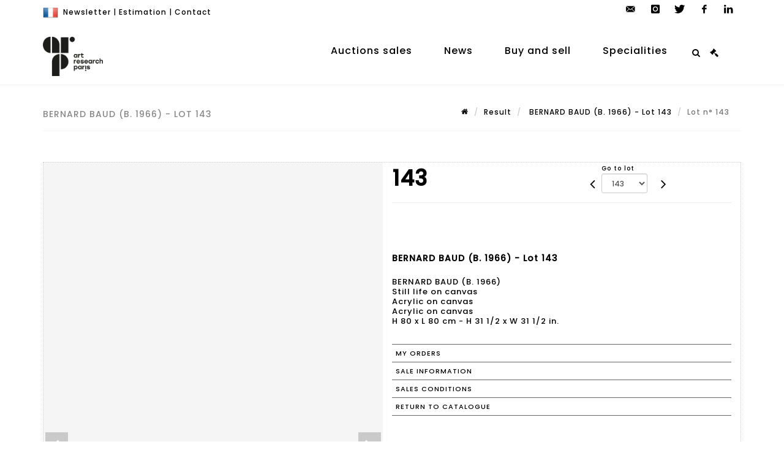

--- FILE ---
content_type: text/html;charset=UTF-8
request_url: https://www.arp-auction.com/en/lot/145200/22964515-bernard-baud-ne-en-1966-bernard-baud-b-1966-still-life-on
body_size: 93588
content:
<!doctype html>
<html lang="en" class="no-js">
<head>
    <meta http-equiv="Content-Type" content="text/html; charset=UTF-8">
    <meta http-equiv="X-UA-Compatible" content="IE=edge,chrome=1">
    <title> BERNARD BAUD (B. 1966) - Lot 143 </title>
    
    
        



    

     
         
         <meta property="og:title" content="BERNARD BAUD (B. 1966) - Lot 143">
     
    
        <meta name="description" content="Toutes les informations sur le lot BERNARD BAUD (B. 1966)
Still life on canvas
Acrylic... - Lot 143 - Art Research Paris "/>
		<meta property="og:description" content="Toutes les informations sur le lot BERNARD BAUD (B. 1966)
Still life on canvas
Acrylic... - Lot 143 - Art Research Paris ">
    
	
		<meta name="keywords" content="">
	




<meta name="language" content="fr">


<!-- HREF LANG -->


	
		<link rel="alternate" hreflang="en"
			  href="https://www.arp-auction.com/en/lot/145200/22964515-bernard-baud-ne-en-1966-bernard-baud-b-1966-still-life-on" />

	
		<link rel="canonical" href="https://www.arp-auction.com/lot/145200/22964515-bernard-baud-ne-en-1966-bernard-baud-b-1966-still-life-on" />
	
		<link rel="alternate" hreflang="fr"
			  href="https://www.arp-auction.com/lot/145200/22964515-bernard-baud-ne-en-1966-bernard-baud-b-1966-still-life-on" />




<meta name="viewport" content="width=device-width, initial-scale=1, maximum-scale=1"/>
<meta name="author" content="Art Research Paris ">
<meta name="identifier-url" content="">
<meta name="layout" content="main"/>
<meta property="og:site_name" content="Art Research Paris ">
<meta property="og:locale" content="en">
<meta property="og:url" content="https://www.arp-auction.com/en/lot/145200/22964515-bernard-baud-ne-en-1966-bernard-baud-b-1966-still-life-on"/>
<meta property="og:image" content="https://medias-static-sitescp.zonesecure.org/sitegenerique/2315/logos/logo20211122171116.png"/>
<link rel="shortcut icon" href="https://medias-static-sitescp.zonesecure.org/sitegenerique/2315/logos/favicon20211122171116.ico" type="image/x-icon">
<link rel="icon" href="https://medias-static-sitescp.zonesecure.org/sitegenerique/2315/logos/favicon20211122171116.ico" />

<!-- GoogleFonts    ============================================= -->
<link href="https://fonts.googleapis.com/css?family=Poppins:500" rel="stylesheet">
<!-- Stylesheets    ============================================= -->

<link rel="stylesheet" href="/assets/bootstrap-2702cc3efe0973add8272e0853ab03a3.css"/>
<link rel="stylesheet" href="/assets/font-awesome/css/font-awesome.min-84f0e98c247f3592f710ccde278d799c.css"/>
<link rel="stylesheet" href="/assets/style-6f91c0476104ee16f6fea9387a0decc9.css"/>
<link rel="stylesheet" href="/assets/font-icons-2145a7dee7ed7e44ae2f1897272842b8.css"/>
<link rel="stylesheet" href="/assets/icomoon-36189714d365d3d2ad41c87302fc4927.css"/>
<link rel="stylesheet" href="/assets/animate-ca9c031f7663c9e52b815d368f541c0e.css"/>
<link rel="stylesheet" href="/assets/magnific-popup-bd76b2742b05e58017f0fe452a612c2c.css"/>
<link rel="stylesheet" href="/assets/responsive-8fa874eb92fb7932dfb539001ee06bdd.css"/>


<!-- REVOLUTION SLIDER	============================================= -->
<link rel="stylesheet" href="https://cdn.drouot.com/assets?name=revolution_slider/css/layers.css">
<link rel="stylesheet" href="https://cdn.drouot.com/assets?name=revolution_slider/css/settings.css">
<link rel="stylesheet" href="https://cdn.drouot.com/assets?name=revolution_slider/css/navigation.css">


<link rel="stylesheet" href="/assets/jquery_toast/jquery.toast-45c7a0d117e54c9e9a29b32ba06784a8.css"/>
<link rel="stylesheet" href="/assets/cp-088cf35f8f3474c63d77b7860a79b0ee.css"/>
<script type="text/javascript" src="https://cdn.drouot.com/assets?name=cpg/jquery-743584baf8fc09dcd82ba03b2c8d990e.js"></script>

<!--[if lt IE 9]>
    <script src="http://css3-mediaqueries-js.googlecode.com/svn/trunk/css3-mediaqueries.js"></script>
<![endif]-->

<!-- CAROUSEL	============================================= -->
<script type="text/javascript" src="/assets/include/carousel-plugin/owl.carousel.min-58f126a356f7a1eb5ef4de741979f957.js" ></script>

<style type="text/css">
.openseadragon { background-color: #ffffff; border: 1px solid #ffffff; color: #333333; height: 600px; width: 400px; }
/* ******************************** GENERAL OPTIONS ******************************** */
.cpgen-container{
width:100%;margin-left:auto;margin-right:auto;padding-left : 0px ; padding-top : 0px ;padding-right : 0px ; padding-bottom : 0px ;}

/* ******************************** TYPOGRAPHY ******************************** */

    /*  BODY ============== */
    body {color : #000000;text-transform: none;font-family: Poppins, Arial, Helvetica, sans-serif ;/*font-style : ;font-weight : ;*/font-size : 13px;letter-spacing : 1px;}
    body a:link {color : #000000;}
    body a:visited {color : #000000;}
    body a:hover {color : #000000;}

    /*  NAV ============== */
    nav {color : #000000;text-transform: none;font-family: Poppins, Arial, Helvetica, sans-serif ;/*font-style : ;font-weight : ;*/font-size : 16px;letter-spacing : 1px;}
    nav a:link {color : #000000;}
    nav a:visited {color : #000000;}
    nav a:hover {color : #000000;}

    /*  FOOTER ============== */
    footer {color : #ffffff;text-transform: none;font-family: Poppins, Arial, Helvetica, sans-serif ;/*font-style : ;font-weight : ;*/font-size : 12px;letter-spacing : 1px;}
    footer a:link {color : #ffffff;}
    footer a:visited {color : #ffffff;}
    footer a:hover {color : #ffffff;}

    /*  H1 ============== */
    h1 {color : #000000;text-transform: uppercase;font-family: Poppins, Arial, Helvetica, sans-serif ;/*font-style : ;font-weight : ;*/font-size : 30px;letter-spacing : 1px;}
    h1 a:link {color : #000000;}
    h1 a:visited {color : #000000;}
    h1 a:hover {color : #000000;}

    /*  H2 ============== */
    h2 {color : #000000;text-transform: uppercase;font-family: Poppins, Arial, Helvetica, sans-serif ;/*font-style : ;font-weight : ;*/font-size : 15px;letter-spacing : 1px;}
    h2 a:link {color : #000000;}
    h2 a:visited {color : #000000;}
    h2 a:hover {color : #000000;}

    /*  H3 ============== */
    h3 {color : #000000;text-transform: none;font-family: Poppins, Arial, Helvetica, sans-serif ;/*font-style : ;font-weight : ;*/font-size : 14px;letter-spacing : 1px;}
    h3 a:link {color : #000000;}
    h3 a:visited {color : #000000;}
    h3 a:hover {color : #000000;}

    /*  H4 ============== */
    h4 {color : #000000;text-transform: none;font-family: Poppins, Arial, Helvetica, sans-serif ;/*font-style : ;font-weight : ;*/font-size : 12px;letter-spacing : 1px;}
    h4 a:link {color : #000000;}
    h4 a:visited {color : #000000;}
    h4 a:hover {color : #000000;}

    /*  H5 ============== */
    h5 {color : #000000;text-transform: none;font-family: Poppins, Arial, Helvetica, sans-serif ;/*font-style : ;font-weight : ;*/font-size : 11px;letter-spacing : 1px;}
    h5 a:link {color : #000000;}
    h5 a:visited {color : #000000;}
    h5 a:hover {color : #000000;}

    /*  H6 ============== */
    h6 {color : #000000;text-transform: none;font-family: Poppins, Arial, Helvetica, sans-serif ;/*font-style : ;font-weight : ;*/font-size : 10px;letter-spacing : 1px;}
    h6 a:link {color : #000000;}
    h6 a:visited {color : #000000;}
    h6 a:hover {color : #000000;}


/* ******************************** LOGO ******************************** */
#cpgenlogo{margin-left : 0px ;margin-top : 0px ;margin-right : 0px ;margin-bottom : 0px ; float: left;}

/* ******************************** HEADER ******************************** */

.cpgen-header {padding-left : 0px ;padding-top : 0px ;
padding-right : 0px ;padding-bottom : 0px ;margin-left : 0px ;margin-top : 0px ;margin-right : 0px ;margin-bottom : 0px ;background-color : #ffffff ;border-top: 0px solid #ffffff;border-bottom: 1px solid #f1f1f1;}


/* ******************************** MENU ******************************** */
#cpgen-menu {background-color : #ffffff;}
#header.sticky-header #primary-menu ul li {padding-left : 0px ;padding-top : 0px ;padding-right : 0px ;padding-bottom : 0px;}
#cpgen-menu li:hover{background:#ffffff;}
#primary-menu {font-weight: normal !important;background-color : #ffffff;float:left;}
#header.sticky-header:not(.static-sticky) #primary-menu > ul > li > a {line-height:40px;}
#header.sticky-header #header-wrap{height: 40px;background-color : #ffffff;color : #ffffff ;}
#header.sticky-header #header-wrap img{max-height:40px;}
#primary-menu , #primary-menu.style-2 {height: 40px;}
#primary-menu.style-2 > div > ul > li > a{height: 40px;}
.device-sm #header.sticky-style-2 #header-wrap, .device-xs #header.sticky-style-2 #header-wrap, .device-xxs #header.sticky-style-2 #header-wrap{background-color : #ffffff;}
#header.sticky-style-2 #header-wrap, #header.sticky-style-3 #header-wrap, #primary-menu.style-2 > div > ul > li > a {height:40px;line-height:40px}
#primary-menu.style-2 ul ul, #primary-menu.style-2 ul li .mega-menu-content{top:40px}

#primary-menu-trigger {background-color:#ffffff !important;}
#primary-menu-trigger .icon-reorder{color:#000000 !important;}
#header.transparent-header.full-header #primary-menu > ul { border-right-color: rgba(0,0,0,0.1); }
#primary-menu ul {list-style: none;	height:40px;	margin: 0;}
#primary-menu > ul {float: left; }
#primary-menu ul li.mega-menu { position: inherit; }
#primary-menu ul li:first-child { margin-left: 0; }
#primary-menu ul li a {padding-left : 25px ;padding-top : 3px ;padding-right : 25px;padding-bottom : 3px ; height: 40px;line-height: 40px;}
#primary-menu ul li .mega-menu-content {background-color: #ffffff;	border-top: 2px solid #ffffff;}
#primary-menu ul ul{background-color: #ffffff; width:270px;display: none;}
#primary-menu ul ul a {	color: #000000 !important;}
#primary-menu ul ul li:hover > a {background-color: #ffffff !important;color: #000000!important;}
#primary-menu .dropdown hr{color : #000000;}
#primary-menu .container #top-search form input{color: #000000!important;}
#primary-menu .container #top-search form input::placeholder {color:#000000!important;}

/* ******************************** BACKGROUND ******************************** */
body{background-color:#ffffff;background-image: ;background-repeat: ;}


/* ******************************** FOOTER ******************************** */
#footer{padding-left : 0px ;padding-top : 20px ;padding-right : 0px ;padding-bottom : 20px ;margin-left : 0px ;margin-top : 0px ;margin-right : 0px ;margin-bottom : 0px ;border-top: 1px solid #f1f1f1;border-bottom: 0px solid #ffffff ;background : #ffffff;color : #000000 ; }
#footer a{#000000 ;}



/* ******************************** SOCIAL ******************************** */
.cpgen-header .cpgen-social {font-size:1000;color:#000000;}
.cpgen-footer .cpgen-social {font-size:10;color:#000000;}

#primary-menu ul li .mega-menu-content  {width: 100% !important; }
</style>
<link rel="stylesheet" href="https://medias-static-sitescp.zonesecure.org/sitegenerique/2315/css/cssFile20251027103924.css" type="text/css" />

<script type="text/javascript" src="https://cdn.drouot.com/assets?name=cpg/cookiechoices-abc20e1381d834f5f6bf5378262b9b5c.js"></script>
<script>
    window.dataLayer = window.dataLayer || [];
    function gtag(){dataLayer.push(arguments);}

    gtag('consent', 'default', {
        'ad_storage': 'denied',
        'ad_user_data': 'denied',
        'ad_personalization': 'denied',
        'analytics_storage': 'denied'
    });
</script>

    <!-- Google tag (gtag.js) -->
        <script async src="https://www.googletagmanager.com/gtag/js?id=G-H29GDPDQQD"></script>
        <script>
            if (!isTrackingActivated()) {
                window['ga-disable-G-H29GDPDQQD'] = true;
            } else {
                gtag('js', new Date());
                gtag('config', 'G-H29GDPDQQD');
                updateGtagConsent('granted');
            }
        </script>
    <!-- End Google tag (gtag.js) -->




    <link rel="stylesheet" href="https://cdnjs.cloudflare.com/ajax/libs/font-awesome/6.5.0/css/all.min.css">


    
    <script src="https://cdn.jsdelivr.net/npm/vanilla-lazyload@17.1.2/dist/lazyload.min.js"></script>

</head>
<body class="en">



<div class="cpgen-container">
    
    <div class="cpgen-header">
        
            
<!-- Top Bar ============================================= -->
<div id="top-bar">
    <div class="container clearfix">
        <div class="col_half nobottommargin flags">
            <!-- Top Links   ============================================= -->
            <div class="top-links">
            
    

    
        <a href="/lot/145200/22964515-bernard-baud-ne-en-1966-bernard-baud-b-1966-still-life-on" class="languefr">
            <img src="/assets/flags/fr-bcf33ecee56e3e2424fa4daf4b1d2011.png" />
        </a>
    


              <a href="/en/newsletter" target="_self">Newsletter</a> | <a href="/en/online-valuation" target="_self">Estimation</a> | <a href="/en/contact-us" target="_self">Contact</a>
            </div>
            <!-- .top-links end -->
        </div>
        <div class="col_half fright  nobottommargin social">
            <!-- Top Social ============================================= -->
            <div id="top-social">
                <ul>
                    
    

    

        
            <li><a href="mailto:contact@arp-auction.com"
                   class="si-email3"><span class="ts-icon"><i class="icon-email3"></i>

                </span><span class="ts-text">contact@arp-auction.com</span></a>
            </li>
    

    

    

    

        

            <li><a target="_blank"
                   href="https://www.instagram.com/art_research_paris/"
                   class="si-instagram"><span class="ts-icon"><i class="icon-instagram"></i>
                </span><span class="ts-text">instagram</span></a></li>

        
    

    

        

            <li><a target="_blank"
                   href="https://twitter.com/Arp_Auction"
                   class="si-twitter"><span class="ts-icon"><i class="icon-twitter"></i>
                </span><span class="ts-text">twitter</span></a></li>

        
    

    

    

        

            <li><a target="_blank"
                   href="https://www.facebook.com/ARPauction"
                   class="si-facebook"><span class="ts-icon"><i class="icon-facebook"></i>
                </span><span class="ts-text">facebook</span></a></li>

        
    

    

        

            <li><a target="_blank"
                   href="https://www.linkedin.com/groups/14025786/"
                   class="si-linkedin"><span class="ts-icon"><i class="icon-linkedin"></i>
                </span><span class="ts-text">linkedin</span></a></li>

        
    

    


                </ul>
            </div>
            <!-- #top-social end -->
        </div>
    </div>
</div>
<!-- #top-bar end -->
<header id="header"  class="header2">
    <div id="header-wrap">
        <div class="container clearfix">
            <div id="primary-menu-trigger"><i class="icon-reorder"></i></div>
            <!-- Logo ============================================= -->
            <!-- Logo  ============================================= -->
            <div id="logo">
                <a href="/en/home"
                   class="standard-logo"
                   data-dark-logo="https://medias-static-sitescp.zonesecure.org/sitegenerique/2315/logos/logo20211122171116.png">
                    <img style=""
                         src="https://medias-static-sitescp.zonesecure.org/sitegenerique/2315/logos/logo20211122171116.png"
                         alt="Art Research Paris ">
                </a>
                <a href="/en/home"
                   class="retina-logo"
                   data-dark-logo="https://medias-static-sitescp.zonesecure.org/sitegenerique/2315/logos/logo-arp-noir20211122101939.png"><img src="https://medias-static-sitescp.zonesecure.org/sitegenerique/2315/logos/logo-arp-noir20211122101939.png"></a>
            </div>
            <!-- #logo end -->
            <!-- #logo end -->
            <!-- Primary Navigation ============================================= -->
            <nav id="primary-menu">
    <ul>
        

    <li>
        
            <a href="#" >
                <div>
                    Auctions sales
                </div>
            </a>
        
        
            <ul>
                

    <li>
        
            <a href="/en/upcoming-auctions" >
                <div>
                    Upcoming auctions
                </div>
            </a>
        
        
    </li>

    <li>
        
            <a href="/en/online-auctions" >
                <div>
                    Online auctions
                </div>
            </a>
        
        
    </li>

    <li>
        
            <a href="/en/auctions-results" >
                <div>
                    Auctions results
                </div>
            </a>
        
        
    </li>

            </ul>
        
    </li>

    <li>
        
            <a href="#" >
                <div>
                    News
                </div>
            </a>
        
        
            <ul>
                

    <li>
        
            <a href="/en/news" >
                <div>
                    Item of the week
                </div>
            </a>
        
        
    </li>

    <li>
        
            <a href="/en/news/event" >
                <div>
                    Event
                </div>
            </a>
        
        
    </li>

    <li>
        
            <a href="/en/newsletter" >
                <div>
                    Newsletter
                </div>
            </a>
        
        
    </li>

            </ul>
        
    </li>

    <li>
        
            <a href="#" >
                <div>
                    Buy and sell
                </div>
            </a>
        
        
            <ul>
                

    <li>
        
            <a href="/en/inventory" >
                <div>
                    Inventory
                </div>
            </a>
        
        
    </li>

    <li>
        
            <a href="/en/online-valuation" >
                <div>
                    Valuation
                </div>
            </a>
        
        
    </li>

    <li>
        
            <a href="/en/sell" >
                <div>
                    Sell
                </div>
            </a>
        
        
    </li>

    <li>
        
            <a href="/en/buy" >
                <div>
                    Buy
                </div>
            </a>
        
        
    </li>

    <li>
        
            <a href="/en/Delivery" >
                <div>
                    Delivery
                </div>
            </a>
        
        
    </li>

    <li>
        
            <a href="/en/online-payment" >
                <div>
                    Pay online
                </div>
            </a>
        
        
    </li>

    <li>
        
            <a href="/en/online-deposit" >
                <div>
                    Online deposit
                </div>
            </a>
        
        
    </li>

            </ul>
        
    </li>

    <li>
        
            <a href="/en/specialities" >
                <div>
                    Specialities
                </div>
            </a>
        
        
    </li>

    </ul>
    
        
<div id="top-cart">
    <a href="#" id="top-cart-trigger">
        <i class="icon-legal"></i>
    </a>
    <div class="top-cart-content" id="top-cart-content">
        <div class="top-cart-title">
            <p>Absentee bids </p>
        </div>
        <div class="top-cart-items" id="top-cart-items">
            <template id="cart-item-list">
                <div class="top-cart-item clearfix">
                    <div class="top-cart-item-desc">
                        <a href="/null/null"></a>
                        <span class="top-cart-item-price"></span>
                        <span class="top-cart-item-price"></span>
                    </div>
                </div>
            </template>
        </div>
    </div>
</div><!-- #top-cart end -->

<script type="text/javascript">
    function getQueryVariable(variable) {
        let query = window.location.search.substring(1);
        let vars = query.split('&');
        for (let i = 0; i < vars.length; i++) {
            let pair = vars[i].split("=");
            if (pair[0] === variable) {return pair[1];}
        }
        return false;
    }
    $(document).ready(function() {
        panierSize = 0;
        if (window.localStorage.getItem("panier") !== null && window.localStorage.getItem("panier") !== '') {
            panier = getPanier();
            panierSize = Object.keys(panier.lots).length;
        }
        if (window.location.search.indexOf("okLots") !== -1) {
            let lotIds = getQueryVariable("okLots").split(",");
            for (let i in lotIds) {
                deleteOrdre(lotIds[i]);
            }
            panierSize = Object.keys(panier.lots).length;
        }
        if (panierSize > 0) {
            $.toast({
                icon: 'info',
                text : "<p class=''>Don't forget to definitively validate your absentee bids in your <a href='/ordre'>cart</a>.</p>",
                allowToastClose: true,
                showHideTransition : 'slide',  // It can be plain, fade or slide
                hideAfter : false,             // `false` to make it sticky or time in miliseconds to hide after
                stack : 2,                     // `false` to show one stack at a time count showing the number of toasts that can be shown at once
                textAlign : 'left',            // Alignment of text i.e. left, right, center
                position : 'top-right'       // bottom-left or bottom-right or bottom-center or top-left or top-right or top-center or mid-center or an object representing the left, right, top, bottom values to position the toast on page
            })
            Object.keys(panier.lots).forEach(function (lotId) {
                let t = document.querySelector('#cart-item-list');
                let a = t.content.querySelectorAll("a");
                a[0].textContent = "lot n° "+panier.lots[lotId].n;
                let s = t.content.querySelectorAll("span");
                s[0].textContent = panier.lots[lotId].d;
                if (panier.lots[lotId].m === -1) {
                    s[1].textContent = 'Phone bid';
                } else {
                    s[1].textContent = panier.lots[lotId].m + ' ' + panier.lots[lotId].c;
                }

                let x = document.getElementById("top-cart-items");
                let clone = document.importNode(t.content, true);
                x.appendChild(clone)
            })

            let panierSizeSpan = document.createElement("span");
            panierSizeSpan.textContent = window.panierSize.toString();
            document.getElementById("top-cart-trigger").appendChild(panierSizeSpan);

            let btnPanier = document.createElement("a");
            btnPanier.rel = "nofollow";
            btnPanier.className = "button button-3d button-small nomargin fright";
            btnPanier.textContent = 'Send absentee bid';
            btnPanier.href = '/null/null';
            let btnPanierDiv = document.createElement("div");
            btnPanierDiv.className = "top-cart-action clearfix";
            btnPanierDiv.appendChild(btnPanier);

            document.getElementById("top-cart-content").appendChild(btnPanierDiv);
        } else {
            let panierList = document.createElement("p");
            panierList.textContent = "Your absentee bids list is empty, browse the catalogs to add lots to your list.";
            document.getElementById("top-cart-items").appendChild(panierList);
        }

    });
</script>

        <div id="top-search">
            <a href="#" id="top-search-trigger"><i class="icon-search3"></i><i class="icon-line-cross"></i></a>
            <form action="/en/search" method="get">
                <input type="text" name="query" class="form-control" value="" placeholder="Search an item, an artist">
                <input type="submit" class="loupe" id="AccueilBtChercher"  value="">
            </form>
        </div>
    
</nav>
        </div>
        <!-- #primary-menu end -->
    </div>
</header>

        
    </div>

    <div class="container">
        
        
            <div class="clear"></div>

<div class="basic layoutsPage">
    <div class="layoutsExemple col-md-12">
        
<section id="page-title" class="page-title-mini page-title-nobg">
    <div class="clearfix">
        <h1>
            BERNARD BAUD (B. 1966) - Lot 143
        </h1>
        <ol class="breadcrumb">
            <li><a href='/'>
                <icon class='icon-home2'></icon>
            </a></li>
            <li><a href='/ventes-online'>Result</a>
            </li>
            <li><a href="/en/catalog/145200-after-sale-interiors">
                BERNARD BAUD (B. 1966) - Lot 143
            </a></li>
            <li class="active">Lot n° 143&nbsp;</li>
        </ol>
    </div>
</section>
<section id="content">
    <div class="detailLot content-wrap Vente145200 Etude12315 Etude2">
            <div class="single-product">
                <div class="product">
                    <div class="col-xs-12 col-md-6 product-img noPaddingLeft">
                        
                            
<script type="text/javascript" src="https://cdn.drouot.com/assets?name=openseadragon/openseadragon.min.js"></script>
<div class="col-xs-12 padding0">
    <div id="zoomImage" class="openseadragon">
        <div id="toolbarDiv"></div>
        
            <a id="previous"><i class="fa fa-angle-up"></i></a>
            <a id="next"><i class="fa fa-angle-down"></i></a>
        
        <script type="text/javascript">
            var viewer = OpenSeadragon({
                        id:            "zoomImage",
                        prefixUrl:     "https://cdn.drouot.com/assets?name=openseadragon/images/",
                        showNavigator:  true,
                        toolbar:       "toolbarDiv",
                        nextButton:     "next",
                        previousButton: "previous",
                        autoHideControls: false,
                        maxZoomPixelRatio: 3,
                        minZoomPixelRatio: 0.5,
                        navigatorSizeRatio: 0.12,
                        controlsFadeDelay: 0,
                        controlsFadeLength: 500,
                        showReferenceStrip: false,
                        animationTime: 0.8,
                        imageSmoothingEnabled: true,
                    });
                    $(document).ready(function() {
//                        setTimeout( function(){
//                                   innerHTML2 = $(".intercom-launcher-discovery-frame").contents().find("html").html();
//                                   innerHTML = $('.intercom-launcher-frame').contents().find("html").html();
//                                   innerHTML3 = $("#intercom-frame").contents().find("html").html();
//                               }, 3000);
                        var tiles = [
                            
                            {
                                tileSource : {
                                    type: 'image',
                                    url:  'https://cdn.drouot.com/d/image/lot?size=fullHD&path=2315/143718/509f548b13349f42e73acca610a7c99f',
                                    crossOriginPolicy: 'Anonymous',
                                    ajaxWithCredentials: false,
                                },
                            },
                            
                            {
                                tileSource : {
                                    type: 'image',
                                    url:  'https://cdn.drouot.com/d/image/lot?size=fullHD&path=2315/143718/da75f078caa2549afbb328c34d652e90',
                                    crossOriginPolicy: 'Anonymous',
                                    ajaxWithCredentials: false,
                                },
                            },
                            
                            {
                                tileSource : {
                                    type: 'image',
                                    url:  'https://cdn.drouot.com/d/image/lot?size=fullHD&path=2315/143718/4229c5d71d116d374e4686e2ed514b9f',
                                    crossOriginPolicy: 'Anonymous',
                                    ajaxWithCredentials: false,
                                },
                            },
                            
                        ];
                        var tile = 0;
                        var length = tiles.length - 2;
                        viewer.addTiledImage(tiles[0]); //init sur la première image
                        $(".thumbPreview").click(function() { //quand on clique ça change l'image
                            tile = parseInt($(this).data("thumb-index"));
                            viewer.close();
                            viewer.addTiledImage(tiles[parseInt($(this).data("thumb-index"))]);
                        });
                        var container = $('div.image-container');
                        $("#next").click(function() {
                            if (tile <= length) {
                                tile++;
                            } else {
                                tile = 0;
                            }
                            viewer.close();
                            viewer.addTiledImage(tiles[tile]);
                            scrollTo=$("#thumbImage-"+tile);
                            container.animate({
                                scrollTop: scrollTo.offset().top - container.offset().top + container.scrollTop()
                            })
                        });
                        $("#previous").click(function() {
                            if (tile === 0) {
                                tile = length + 1;
                            } else {
                                tile--;
                            }
                            viewer.close();
                            viewer.addTiledImage(tiles[tile]);
                            scrollTo=$("#thumbImage-"+tile);
                            container.animate({
                                scrollTop: scrollTo.offset().top - container.offset().top + container.scrollTop()
                            })
                        });
        });

    </script>
        <noscript>
            
                
                <img src="https://cdn.drouot.com/d/image/lot?size=phare&path=2315/143718/509f548b13349f42e73acca610a7c99f" alt="BERNARD BAUD (B. 1966)
Still life on canvas
Acrylic on canvas
Acrylic on canvas
H..."/>
            
                
                <img src="https://cdn.drouot.com/d/image/lot?size=phare&path=2315/143718/da75f078caa2549afbb328c34d652e90" alt="BERNARD BAUD (B. 1966)
Still life on canvas
Acrylic on canvas
Acrylic on canvas
H..."/>
            
                
                <img src="https://cdn.drouot.com/d/image/lot?size=phare&path=2315/143718/4229c5d71d116d374e4686e2ed514b9f" alt="BERNARD BAUD (B. 1966)
Still life on canvas
Acrylic on canvas
Acrylic on canvas
H..."/>
            
        </noscript>
    </div>
</div>

<div class="clear"></div>
<div class="col-xs-12 noPaddingLeft thumbBlocmaster">
    
        
            <div class="col-xs-12 thumbBloc padding0">
                <div class="image-container">
                    
                        <div class="thumbPreview" data-thumb-index="0" id="thumbImage-0" style="
                        background: url('https://cdn.drouot.com/d/image/lot?size=small&path=2315/143718/509f548b13349f42e73acca610a7c99f');
                        background-repeat: no-repeat;
                        background-size: cover;
                        background-position:center center;
                        ">
                        </div>
                    
                        <div class="thumbPreview" data-thumb-index="1" id="thumbImage-1" style="
                        background: url('https://cdn.drouot.com/d/image/lot?size=small&path=2315/143718/da75f078caa2549afbb328c34d652e90');
                        background-repeat: no-repeat;
                        background-size: cover;
                        background-position:center center;
                        ">
                        </div>
                    
                        <div class="thumbPreview" data-thumb-index="2" id="thumbImage-2" style="
                        background: url('https://cdn.drouot.com/d/image/lot?size=small&path=2315/143718/4229c5d71d116d374e4686e2ed514b9f');
                        background-repeat: no-repeat;
                        background-size: cover;
                        background-position:center center;
                        ">
                        </div>
                    
                </div>
            </div>
        
    
</div>
                        
                    </div>

                    <div class="col-xs-12 col-md-6 product-desc">
                        <div class="fiche_numero_lot">
                            <span class="fiche_lot_label">Lot</span> <span class="fiche_lot_labelnum">n°</span> <span class="fiche_lot_num">143</span>
                        </div>
                        <div class="col-md-5 padding0 floatRight">
                            
<div class="lot_navigation">
    <div class="lot_prec_suiv">
        <span class="lot_precedent col-xs-1 padding0" onclick="javascript:jQuery('#preview-form').submit()">
            
                <form id="preview-form" method="post" action="/action/goToLot?id=22964514" style="display: inline-block;margin-top: 7px;">
                    <input type="hidden" name="cpId" value="2315"/>
                    <input type="hidden" name="venteId" value="145200"/>
                    <input type="hidden" name="newLang" value="en"/>
                    <i class="icon-angle-left" style="font-size:24px;cursor:pointer;"></i>
                </form>
            
        </span>
        <span class="lot_combo col-xs-6 col-md-5 padding0 alignCenter">
            <span class="info_cache font10 alignCenter">Go to lot</span>
            <form id="combo-form" class="form-group"
                  action="/action/goToLot"
                  method="post"
                  style="display: inline-block;">
                <input type="hidden" name="cpId" value="2315"/>
                <input type="hidden" name="venteId" value="145200"/>
                <input type="hidden" name="newLang" value="en"/>
                <select id="combo-num" class="form-control" name="id" style="height:32px; width:auto; font-size: 12px; min-width:75px; " onchange="this.form.submit()" >
<option value="22964424" >1</option>
<option value="22964425" >2</option>
<option value="22964426" >5</option>
<option value="22964427" >10</option>
<option value="22964428" >11</option>
<option value="22964430" >13</option>
<option value="22964431" >14</option>
<option value="22964432" >16</option>
<option value="22964433" >20</option>
<option value="22964434" >21</option>
<option value="22964435" >22</option>
<option value="22964436" >24</option>
<option value="22964437" >31</option>
<option value="22964438" >32</option>
<option value="22964439" >33</option>
<option value="22964440" >34</option>
<option value="22964441" >35</option>
<option value="22964442" >36</option>
<option value="22964443" >37</option>
<option value="22964444" >38</option>
<option value="22964445" >41</option>
<option value="22964446" >42</option>
<option value="22964447" >43</option>
<option value="22964448" >48</option>
<option value="22964449" >49</option>
<option value="22964450" >50</option>
<option value="22964451" >54</option>
<option value="22964452" >55</option>
<option value="22964453" >56</option>
<option value="22964454" >57</option>
<option value="22964455" >58</option>
<option value="22964456" >59</option>
<option value="22964457" >60</option>
<option value="22964458" >62</option>
<option value="22964459" >64</option>
<option value="22964460" >65</option>
<option value="22964461" >68</option>
<option value="22964463" >71</option>
<option value="22964464" >72</option>
<option value="22964465" >73</option>
<option value="22964466" >74</option>
<option value="22964462" >77</option>
<option value="22964467" >79</option>
<option value="22964468" >81</option>
<option value="22964469" >82</option>
<option value="22964470" >83</option>
<option value="22964471" >84</option>
<option value="22964472" >87</option>
<option value="22964473" >88</option>
<option value="22964474" >89</option>
<option value="22964475" >90</option>
<option value="22964476" >91</option>
<option value="22964477" >92</option>
<option value="22964478" >93</option>
<option value="22964479" >94</option>
<option value="22964480" >96</option>
<option value="22964481" >100</option>
<option value="22964482" >101</option>
<option value="22964484" >102</option>
<option value="22964485" >103</option>
<option value="22964483" >104</option>
<option value="22964486" >105</option>
<option value="22964487" >106</option>
<option value="22964488" >107</option>
<option value="22964489" >108</option>
<option value="22964490" >109</option>
<option value="22964491" >110</option>
<option value="22964493" >113</option>
<option value="22964494" >114</option>
<option value="22964495" >115</option>
<option value="22964496" >118</option>
<option value="22964497" >120</option>
<option value="22964498" >121</option>
<option value="22964499" >123</option>
<option value="22964500" >124</option>
<option value="22964501" >125</option>
<option value="22964502" >127</option>
<option value="22964503" >128</option>
<option value="22964504" >129</option>
<option value="22964505" >132</option>
<option value="22964506" >133</option>
<option value="22964507" >134</option>
<option value="22964508" >135</option>
<option value="22964509" >136</option>
<option value="22964510" >137</option>
<option value="22964511" >138</option>
<option value="22964512" >139</option>
<option value="22964513" >140</option>
<option value="22964514" >142</option>
<option value="22964515" selected="selected" >143</option>
<option value="22964516" >144</option>
<option value="22964517" >145</option>
</select>

            </form>
        </span>
        <span class="lot_suivant col-xs-1 noPaddingRight noPaddingLeft" onclick="javascript:jQuery('#next-form').submit()">
            
                <form id="next-form" method="post" action="/action/goToLot?id=22964516" style="display: inline-block; margin-top: 7px;">
                    <i class="icon-angle-right" style="font-size:24px;cursor: pointer;"></i>
                    <input type="hidden" name="cpId" value="2315"/>
                    <input type="hidden" name="venteId" value="145200"/>
                    <input type="hidden" name="newLang" value="en"/>
                </form>
            
        </span>
    </div>
</div>
                        </div>

                        <div class="line"></div>
                        

                        
                        <div class="fiche_ordre_achat">
                            
                                



    <form id="ordre22964515" name="ordre22964515" onsubmit="addOrdre('2315', 'EUR', 145200, 22964515, 143);" class="formulaire_ordre" style="margin-bottom: 30px;">
        <input type="hidden" name="id" value="22964515">
        <input type="hidden" name="act" value="Ordre">
        <input type="hidden" name="redirect" value="/en/catalog/145200">
    </form>
    
    <div class="clear"></div>


<script type="text/javascript">
    function telCheck(id) {
        var tel = document.getElementById("telcheck"+id);
        var a = document.getElementById("panelMontant"+id);
        var b = document.getElementById("montant"+id);

        if (!tel.checked){
            a.style.display = "block";
            b.value = "";
        } else {
            a.style.display = "none";
            b.value="-1";
        }

        return false;
    }

    $(document).ready(function() {
        let panier = getPanier()
        if (panier === null || !Object.keys(panier.lots).includes('22964515')) {
            let x = document.getElementById("ordre22964515");
            if (x === null) { return; }
            let t = document.querySelector("#new"+22964515);
            let clone = document.importNode(t.content, true);
            x.appendChild(clone);
        } else {
            let x = document.getElementById("ordre22964515");
            if (x === null) { return; }
            let tName = "#edit-phone"+22964515;
            if (panier.lots['22964515'].m !== -1) {
                tName = "#edit"+22964515;
            }
            let t = document.querySelector(tName);
            if (panier.lots['22964515'].m !== -1) {
                let spanMontant = document.createElement("span");
                spanMontant.textContent = 'Order : ' + panier.lots['22964515'].m + ' EUR';
                t.content.getElementById("btn-edit-22964515").appendChild(spanMontant);
            }
            let clone = document.importNode(t.content, true);
            x.appendChild(clone);
        }

    });
</script>

<template id="new22964515">
    <div class="accoterryrdion22964515 panel-group nobottommargin" id="accordion22964515">
        <div class="ordre_panel panel panel-default" id="panelMontant22964515">
            <a data-toggle="collapse" data-parent="#accordion22964515" href="#collapseOne22964515">
                <div class="panel-heading">
                    <span class="icon_hammer2"></span>
                    Leave absentee bid
                </div>
            </a>
            <div id="collapseOne22964515" class="panel-collapse collapse">
                <div class="panel-body">
                    <div class="votre_montant"><div class="texte_votre_montant">
                        Your amount
                    </div>
                        <input style="display:inline;margin-top:5px;"
                               type="number"
                               id="montant22964515"
                               name="montant22964515"
                               size="20"
                               class="input_ordre"
                               value=""> &nbsp;EUR
                        <input style="display:inline;"
                               type="submit"
                               id="bOrdre22964515"
                               name="bOrdre22964515"
                               value="OK"
                               class="button button-mini button-border button-rounded">
                    </div>
                </div>
            </div>
        </div>
        <div class="tel_panel panel panel-default">
            <a data-toggle="collapse" data-parent="#accordion22964515" href="#collapseTwo22964515">
                <div class="panel-heading">
                    <span class="icon_phone"></span>
                    Bid by phone
                </div>
            </a>
            <div id="collapseTwo22964515" class="panel-collapse collapse">
                <div class="panel-body">
                    <input type="checkbox"
                           style="margin-right:5px;"
                           id="telcheck22964515"
                           name="telcheck22964515"
                           value="tel" 
                           onClick="telCheck('22964515');">Bid by phone
                    <input class="button button-mini button-border button-rounded"
                           type="submit"
                           id="bOrdre22964515"
                           name="bOrdre22964515"
                           value="OK">
                </div>
            </div>
        </div>
    </div>
</template>

<template id="edit22964515">
    <!--    button button-3d notopmargin fright-->
    <div class="button button-mini button-border button-rounded noleftmargin modifier_ordre" data-toggle="collapse" data-target="#ordreForm22964515" id="btn-edit-22964515">
        <i class="icon-legal"></i>
    </div>
    <a href="" class="button button-mini button-border button-rounded" onclick="return deleteOrdre('22964515')">
        <i class="icon-trash2"></i>
    </a>
    <div class="collapse" id="ordreForm22964515">
        <div class="well">
            <div class="texte_votre_montant">Your amount</div>
            <input style="display:inline;margin-top:5px;"
                   type="number"
                   id="montant22964515"
                   name="montant22964515"
                   size="20"
                   value=
                   class="input_ordre"> &nbsp;EUR
            <input style="display:inline;"
                   type="submit"
                   id="bOrdre22964515"
                   name="bOrdre22964515"
                   value="OK"
                   class="button button-mini button-border button-rounded">
        </div>
    </div>
    
        <div class="envoyer_ordre">
            <a href="/en/order" class="button button-mini button-border button-rounded env">
                <i class="icon-circle-arrow-right"></i>
                <span>Send my orders
                </span>
            </a>
        </div>
    
</template>

<template id="edit-phone22964515">
    <div class="button button-mini button-border button-rounded noleftmargin modifier_ordre" data-toggle="collapse" data-target="#ordreForm22964515">
        <i class="icon-legal"></i>
        <span>Phone bid</span>
    </div>
    <a href="" class="button button-mini button-border button-rounded" onclick="return deleteOrdre('22964515')"><i class="icon-trash2"></i></a>
    
        <div class="envoyer_ordre">
            <a href="/en/order" class="button button-mini button-border button-rounded env">
                <i class="icon-circle-arrow-right"></i>
                <span>Send my orders</span>
            </a>
        </div>
    
</template>

                            
                        </div>
                        

                        <div class="fiche_titre_lot">
                            BERNARD BAUD (B. 1966) - Lot 143
                        </div>

                        <div class="fiche_lot_description" id="lotDesc-22964515">BERNARD BAUD (B. 1966)
Still life on canvas
Acrylic on canvas
Acrylic on canvas
H 80 x L 80 cm - H 31 1/2 x W 31 1/2 in.</div>
                        
                        <div id="description-modal" class="modal fade bs-example-modal-lg" tabindex="-1" role="dialog" aria-labelledby="description-modal">
    <div class="modal-dialog modal-lg" role="document">
        <div class="modal-content">
            <div class="modal-header">
                <button type="button" class="close" data-dismiss="modal" aria-hidden="true">&times;</button>
                <h4 class="modal-title">
                    Sale information - After Sale Interiors
                </h4>
            </div>

            <div class="modal-body">
                <div class="te">
                    <p>XXth century interiors</p><p>Online Only Sale</p><p>Closing time Sunday, October 1 at 8 pm </p><p>Lots visible by appointment</p><p>Sales charge 25.2% incl. VAT</p><p><br/></p><p>Sale experts </p><p><br/></p><p>- Cabinet ANSAS &amp; PAPILLON for lots: 10, 136, 137, 138, 139</p><p>contact@ansaspapillon.com</p><p><br/></p><p>- Mr BERTRAND Benoit for lots: 2 and 3</p><p><a href="mailto:bbertrand0870@gmail.com" rel="noopener noreferrer" target="_blank">bbertrand0870@gmail.com</a></p><p><br/></p><p>- Cabinet C2L Expertises for lot: 8</p><p><a href="mailto:paulmarie@c2lexpertises.fr" rel="noopener noreferrer" target="_blank">paulmarie@c2lexpertises.fr</a></p><p><br/></p><p>- Cabinet TURQUIN for lot : 4</p><p><a href="mailto:eric.turquin@turquin.fr" rel="noopener noreferrer" target="_blank">eric.turquin@turquin.fr</a></p><p><br/></p><p>- Mrs COLLIGNON Sylvie for lots: 121, 130, 134</p><p><a href="mailto:collignonsylvie@cegetel.net" rel="noopener noreferrer" target="_blank">collignonsylvie@cegetel.net</a></p><p><br/></p><p>- Mr FROISSART Cyrille for lots : 6, 7</p><p><a href="mailto:froissart.expert@gmail.com" rel="noopener noreferrer" target="_blank">froissart.expert@gmail.com</a></p><p><br/></p><p>- Mrs MARCILHAC Amélie for lots: 13, 19, 25, 26, 29, 39</p><p><a href="https://www.marcilhacexpert.com/contact.html" rel="noopener noreferrer" target="_blank">https://www.marcilhacexpert.com/contact.html</a></p><p><br/></p><p>- Mrs MARÉCHAUX LAURENTIN Elisabeth for lots: 12, 20, 21, 27, 28, 35, 48, 49, 54, 55, 56, 57, 59, 60, 84, 94, 109, 127, 128, 129, 132, 133, 140</p><p><a href="mailto:cabinet.marechaux@wanadoo.fr" rel="noopener noreferrer" target="_blank">cabinet.marechaux@wanadoo.fr</a></p><p><br/></p><p><br/></p>
                </div>
            </div>

            <div class="modal-footer">
                <button type="button" class="btn btn-default" data-dismiss="modal">
                    Close
                </button>
            </div>
        </div>
    </div>
</div>
                        <div id="conditions-modal" class="modal fade bs-example-modal-lg" tabindex="-1" role="dialog" aria-labelledby="conditions-modal">
    <div class="modal-dialog modal-lg" role="document">
        <div class="modal-content">
            <div class="modal-header">
                <button type="button" class="close" data-dismiss="modal" aria-hidden="true">&times;</button>
                <h4 class="modal-title">
                    Sales conditions - After Sale Interiors
                </h4>
            </div>

            <div class="modal-body">
                <div class="te">
                    <p>CONDITIONS OF PURCHASE</p><p><br></p><p>« ART RESEARCH PARIS » et « ARP-AUCTION » are registered trademarks owned by ART RESEARCH PARIS SAS, a simplified joint stock company with a share capital of 30 000€, declared to the french Conseil des ventes aux enchères publiques under the n° and whose head office is located at 68 rue Pergolèse 75116 PARIS - RCS PARIS n°ART RESEARCH PARIS SAS is a voluntary auction sales operator regulated by the law articles L. 321-4 and following of the Code de Commerce. ART RESEARCH PARIS SAS is bound by the Recueil des obligations déontologiques des opérateurs de ventes volontaires de meubles aux enchères publiques, which has regulatory value since the February 21, 2012 decree. In such capacity, ART RESEARCH PARIS SAS usually acts as the agent of the seller, who contracts with the buyer. The relationships between ART RESEARCH PARIS SAS and any bidder are subject to the present general conditions of purchase, which may be amended by saleroom notices or oral indications before the sale, which will be recorded in the official auction sale record. The present French version of the general terms and conditions of purchase is the only authentic one. The other language versions are given for information purposes only.</p><p><br></p><p>1 - DEFINITIONS – SYMBOLES "Buyer" refers to the Bidder (or, if applicable, his client, whose identity is known), who has made the highest bid accepted by the auctioneer. "Consumer" refers to any natural person residing in the European Union who is the successful Buyer of a Lot and whose purchase does not fall within the scope of his commercial, industrial, craft or liberal activity. "Bidder" means any person, natural or legal, who considers, attempts to make or makes a bid, by any means whatsoever, including the Buyer. "Lot" means any item placed and/or offered at the Auction. "Absentee bid": a bidder who cannot attend the Sale may ask the Voluntary Sales Operator to execute a purchase order for one or more lots by setting the maximum purchase price. It constitutes a firm commitment to buy made by the bidder. "Telephone bid": a bidder who cannot attend the sale may ask the Voluntary Sales Operator to execute a telephone order. ART RESEARCH PARIS SAS will take all necessary diligences to reach the bidder by telephone during the sale, when the lots he has mentioned are submitted to the auction, so that he can bid on them. ART RESEARCH PARIS SAS will not be held responsible, in particular if the telephone connection is not established, is established latety, or in case of error or omission relative to the reception of the bids by telephone. "Professional" refers to any natural or legal person who takes part in an Auction as part of his or her commercial, industrial, craft or liberal activity. "Live Auction" refers to an auction broadcasted on the Internet in real time, allowing bidders to bid remotely during the sale. The auctioneer follows, via a control screen or through a cyber-clerk, the bids made on the Internet. "Online Auction" refers to an auction that is entirely dematerialized, carried out exclusively by electronic means, on a dedicated platform. It is a sale in determined time and not in real time. ƒ Lot temporarily imported within the European Union (5.5%) ƒƒ Lot temporarily imported within the European Union (20%) Lot on which ART RESEARCH PARIS SAS has a direct financial interest, generally due to a minimum price guarantee granted by ART RESEARCH PARIS or by ART RESEARCH PARIS and a third party to the seller Δ Lot on which ART RESEARCH PARIS SAS has an economic interest, generally equivalent to a property right ¤ Lot submitted to the right of resale at the buyer’s expense. # Lot requiring a deposit to be able to bid § Lot belonging to a shareholder, a collaborator or an expert of ART RESEARCH PARIS SAS ~ Lot made in whole or in part of protected species and/or whose trade is regulated. The symbol or absence of a symbol does not guarantee that there are no restrictions on the import or export of this lot</p><p><br></p><p>2 - GUARANTEES 2.1 Guarantees given by the seller The seller guarantees to ART RESEARCH PARIS SAS and to the buyer that he is the undisputed owner of the lots offered for auction, which are not subject to any claim, demand, dispute or seizure, nor any reservation or pledge, and that he has the capacity to transfer the ownership of these goods validly. The seller guarantees that the goods follow French and international customs regulations and that these goods are in regular situation on French territory, including that the necessary declarations and administrative procedures for import or export have been duly made and the taxes due duly paid. The seller also guarantees that the lot deposited is not linked to any criminal activity and that it is not under investigation, indicted or convicted of, tax evasion, money laundering, terrorist activities or other criminal activities. The seller guarantees that any electrical or mechanical part of a lot offered for auction is safe when used for the purpose for which it is intended and is free from any non-visible defect, not detectable by external examination, that could be dangerous to human life or health. 2.2 Guarantees given by buyers and bidders The bidders guarantee to ART RESEARCH PARIS SAS that they have the capacity to bid. They guarantee that they are not subject to commercial sanctions, or any other restrictive measures in their country nor are they intended by such sanctions in French, European Union and international law. For legal entities, they guarantee that they are not owned, even partially, nor controlled by one or more persons subject to such sanctions. They also guarantee that the funds used for the purchase of the lots do not come from a criminal or delinquent activity, and that they are not under investigation and that the goods purchased will not be used for such purposes. ART RESEARCH PARIS SAS reserves the right to verify the origin of the funds received and to inquire about any person transacting with them, as well as to withhold the lot or the proceeds of the sale, or even to cancel the sale, until such verifications have been made. 2.3 Catalogue and descriptions 2.3.1 Descriptions : The detailed descriptions in the catalog are established by ART RESEARCH PARIS SAS and the expert, who assists them if necessary, with all the diligence required by an operator of voluntary sales, subject to the notifications, declarations, rectifications, which may be announced verbally at the time of the presentation of the object and which will be recorded in the official auction sale record. The descriptions are written in accordance with the directives of the decree n°81-255 of March 3, ° ARP - Joailliers Designers - 10 Févrieron the repression of frauds in the field of transactions of works of art and collection objects, according to the artistic and scientific knowledge at the date of the sale. The frames condition is not guaranteed. The colors of the lots reproduced in the catalog, on the website of ART RESEARCH PARIS SAS or on partner platforms may differ from reality. The descriptions in other languages and the dimensions in inches are only given as an indication and cannot be the cause of a complaint. In case of dispute on the authenticity or the origin of the sold objects, ART RESEARCH PARIS SAS is held by an obligation of means, implying all the diligences which are possible to him at the time of the auction. Its responsibility could be engaged only on the express condition that a personal fault is proved or demonstrated against them. The photographs in the catalogs are intended solely for the identification of the lots. They have not a contractual value, unless otherwise stated. ART RESEARCH PARIS SAS does not guarantee the functioning or the safety of mechanical or electrical objects before the sale, this responsibility being incumbent upon the potential bidders. 2.3.2 Estimate : Estimates are provided for information purposes only and cannot be considered as a guarantee that the item will be sold at the estimated price or within the estimate range, regarding the free play of auctions. The estimate may not be lower than the reserve price, which may be modified up to the moment of the auction. Estimates could be given in several currencies as an indication. The rounding of these conversions may lead to a slight modification of the legal rounding. 2.4 Condition reports : For lots with a low estimate higher than €1,000, a condition report on the general condition of the lots may be provided on request before the sale, up to 24 hours before the start of the auction. This is a complementary service offered by ART RESEARCH PARIS SAS, which is not obliged to provide. Lots are sold in the condition in which they are at the time of the sale. No request for a condition report will be accepted once the selling has been pronounced. Potential buyers are being invited to examine the goods physically at a public exhibition, or by appointment, or to request a condition report, prior to the sale.</p><p><br></p><p>3 - REGISTRATION FOR AUCTION Within the framework of its auction activities, ART RESEARCH PARIS SAS is led to collect personal data concerning its customers. The clients concerned have a right of access, rectification and opposition on their personal data by contacting directly our auction house. ART RESEARCH PARIS SAS may use this personal data in order to meet its legal obligations and, unless the clients object, for the purposes of its activity (in particular commercial and marketing operations). This data may also be communicated to the competent authorities when required by law. 3.1 Bid office To ensure the running organization of the auctions, potential bidders are invited to make themselves known before the auction to the bid registration service of ART RESEARCH PARIS SAS, in order to allow the registration of their personal data (an identity paper and a bank statement, or any other bank document allowing the verification of their identity, will be requested) : bids@arp-auction.com. ART RESEARCH PARIS SAS retains the right to forbid the access to the auction room or to the online platforms to any potential buyer, for justified reasons, without hindering the free play of the auction. ART RESEARCH PARIS SAS will be authorized to reproduce on the auction record and on the auction invoice, the information provided by the successful bidder before the auction. Any false indication will engage the responsibility of the successful bidder. In the case that the successful bidder has not made himself known to our registration bidding services before the auction, he must provide the necessary information to the cashier's office as soon as the lot has been awarded. Any person who has registered with ART RESEARCH PARIS SAS has the right to access and rectify any personal data provided to ART RESEARCH PARIS SAS. This information will be kept for a period of five years following the sale. If necessary, the company can ask for a funds deposit before the auction. In the case of a successful bid, this deposit will be deducted from the balance of the auction invoice. Otherwise, the funds will be returned within 48 working hours by the same means of payment and to the original depositor. All bidders are acting on their own behalf, unless the company have been informed in advance that they are acting as an agent on behalf of a third party, accepted by ART RESEARCH PARIS SAS. The auction awarding leads to the immediate transfer of ownership. Any person who bids undertakes himself to pay personally and immediately the hammer price increased by the buyer’s premium and any taxes that may be due. All lots awarded will be invoiced to the name and address in which the bidder has been registered and cannot be transferred to other names and addresses once the hammer has fallen. 3.1.1 Auction room bids : The usual way to bid consists in attending the sale on the premises. Each potential buyer will be able to be present to bid in the auction room when the auction mode, or the conditions allow it. Auction room bids will have priority over remote auctions. 3.1.2 Telephone bids : However, ART RESEARCH PARIS SAS may graciously accept to receive some bids by telephone from a potential buyer who has expressed such a request 24 hours before the auction, with an identity paper and bank document allowing the verification of their identity. This is a service offered by the company which cannot be understood as an obligation of result from them. ART RESEARCH PARIS SAS will not be charge with liability nor responsability whatsoever, notably if the telephone contact is not made, or if it is made too late, or in case of mistakes or omissions relating to the reception of the telephone. For variety of purposes, ART RESEARCH PARIS SAS reserves its right to record all the telephone communications during the auction. Such records shall be kept until the complete payment of the auction price, except claims. No telephone bids request will be accepted for lots with an estimate within €500. 3.1.3 Absentee : bids : ART RESEARCH PARIS SAS may graciously accept to execute absentee bids which will have been submitted at least 24 hours before the sale with an identity paper of the potential bidder and bank document allowing the verification of their identity. If ART RESEARCH PARIS SAS receive several absentee bids with the same amounts, the priority will be given to the first absentee bid received. ART RESEARCH PARIS SAS has no obligation to inform its clients of the confidential purchase orders previously registered. ART RESEARCH PARIS SAS will bear no liability nor responsibility in case of mistakes or omission of performance of the absentee bids. This is a service offered by the company which cannot be understood as an obligation of result from them. 3.1.4 Bids on behalf of an identified third party : All bidders are deemed to be acting on their own behalf. However, they may inform ART RESEARCH PARIS SAS before the auction of their mandate to bid on behalf of a third identified party. ART RESEARCH PARIS SAS reserves the right to accept or refuse the mandate. 3.1.5 External auction platforms bids : ART RESEARCH PARIS SAS could broadcast its auction sales on external dedicated platforms. ART RESEARCH PARIS SAS cannot be held responsible in case of external platforms malfunction. The interruption of an auction platform service during an auction does not necessarily justify the interruption of the auction by the auctioneer. Each platform applies a selling fee for its service. The fees are proportional to the amount awarded, which could be different from one platform to another. This amount will be invoiced to the buyer, including all taxes, in addition to the hammer price and the premium buyer, and then will be paid to the platform used by the buyer.</p><p><br></p><p>4 - EXECUTION OF THE AUCTION 4.1 Conduct and incidents of the auction : The auction is made in cash payment and executed in €uros. ART RESEARCH PARIS SAS reserves the right to suspend, postpone or cancel the auction partly or fully. ART RESEARCH PARIS SAS also reserves the right to withdraw a lot from a sale at any time if there are doubts about its authenticity, its provenance or any other justified reason. ART RESEARCH PARIS SAS and its auctioneer are the only presidents and directors of the auction. The auctioneer decides on the starting price and the bidding steps. The auctioneer is free to set the order of bidding progression and bidders are required to comply. The auctioneer will conduct the sale in a discretionary manner, ensuring freedom of bidding and equality between all bidders, in accordance with established practices. The auctioneer reserves the right to refuse any bid, to designate the winning bidder at the highest bidder's price unless otherwise decided and justified. The auctioneer reserves the right to postpone or move some lots, to continue or cancel the sale, to group or divide lots or to put the lot back up for the auction. If a reserve price has been stipulated by the seller, ART RESEARCH PARIS SAS reserves the right to bid on behalf of the seller until the reserve price is reached. If, however, the highest bid is not equal to or higher than the reserve price, possibly stipulated, the lot will not be awarded to the highest bidder and will be withdrawn from the sale. The seller will not be allowed to bid himself directly or through an agent. The reserve price may not be higher than the low estimate for the lot printed in the catalogue or publicly modified before the auction. The hammer stroke marks the end of the bidding and the pronouncement by the auctioneer of the word "adjugé", or any other equivalent, leads to the formation of the purchase contract and the immediate transfer 152 ARP - Joailliers Designers - 10 Février 2022 of ownership and risks between the seller and the designated last successful bidder. If, two or more persons have made identical bids by voice, gesture or telephone and claim the benefit of the auction at the same time, the auctioneer retains the right to immediately put the lot back up for sale at the last price proposed by the bidders. Everyone will be able to participate in these new auctions. In case of a presentation error of a lot during the sale, in the auction room or on the internet, different from the one on which the bids are opened, ART RESEARCH PARIS SAS could not engage its responsibility. The auctioneer will be the sole judge of the necessity to restart the auction. All lots awarded will be invoiced to the name and address in which the bidder has been registered and cannot be transferred to other names and addresses once the hammer has fallen. To facilitate the price calculations of potential buyers, ART RESEARCH PARIS SAS may use a currency conversion system as an indication. Nevertheless, bids cannot be made in foreign currencies, and ART RESEARCH PARIS cannot be held responsible for conversion errors. 4.2 Buyer’s premium : Payment of the lot will be made cash, for the whole price, costs, premium and taxes, even if an export license is required. In addition to the hammer price, the successful bidder will be required to pay the following commissions and taxes per lot and per sliding scale: • Lots from the EU - From 1 to 200,000 euros: 25% before tax, i.e. 30% VAT included (except for reduced VAT for books, i.e. 26.375 VAT included). - From 200,001 to 2,500,000 euros: 20% before tax, i.e. 24% VAT included. - Over 2,500,001 euros: 12% before tax, i.e. 14.4% VAT included. • Lots from outside the EU: (indicated by an f or f f) To the commissions and taxes indicated above, import fees must be added (5.5% of the hammer price (f) or 20% for jewelry and watches, motorcars, wines and spirits, industrial objects, books and multiples (f f)). The auction invoice will be issued without any mention of recoverable VAT. However, VAT on commissions and import costs may be refunded to the successful bidder on presentation of proof of export from the European Union, established and transmitted by a forwarding agent approved by the French Customs. The successful bidder, residing outside the national territory who can prove an intra-community VAT number and a document proving the delivery in his member state will be able to obtain a refund of the VAT on commissions. 4.3 Payment : Payment of the lot will be made cash, for the whole price, costs, premium and taxes, even if an export license is required. The buyer can pay with the following means : 4.3.1 In cash : By auction sale and by invoice, except for jewelry and precious metals auctions: - Up to €1 000, costs, premium and taxes included, for French citizens and professionnal people acting on behalf of a company, on presentation of their identity paper and for any company, a Kbis dated less than 3 months, - Up to €15 000 euros, costs, premium and taxes included, for foreign citizens on presentation of their identity papers ; up to €10 000, - 15 000€ frais et taxes compris pour les résidents fiscaux à l’étranger sur présentation de leurs papiers d’identité ; au-delà de 10 000 euros, it will also be necessary to present the customs declaration of cash (DALIA declaration) or a proof of cash withdrawal in France. If the successful bidder in a precious metals and jewelry auction is a professional, payment must be made by crossed check or wire transfer ; payment in cash will not be accepted. 4.3.2 Checks: - By check issued by French bank on presentation of identity paper and, for any company, a KBis dated less than 3 months. The payment could not be made by a check issued by a foreign bank. 4.3.3 Credit card : By credit card. The payment by AMEX won’t be accepted. 4.3.4 Bank transfer; By bank transfer with the exact invoice amount from the buyer bank account and the invoice number mentioned. Bank fees from the buyer won’t be charge to ART RESEARCH PARIS SAS. 4.3.5 Online payment : The remote payment can only be made by credit card on our secure bank site [SITE LINK], except for holders of an American credit card, which unfortunately cannot be accepted. Purchasers with an American bank account will be invited to pay by any other means, bank transfer being preferred. Split payments are not allowed. https://www.arp-auction.com/paiement-en-ligne 4.4 « Folle enchère » or payment failure procedure : If the successful bidder fails to pay his invoice, after formal notice to pay send by ART RESEARCH PARIS to the buyer, remained unsuccessful, the lot is put back up for auction at the seller’s request on the reiteration of the bids procedure provided by article L. 321-14 of the Code de commerce. If the seller does not make this request within three months from the auction, the sale is automatically cancelled, without prejudice to any damages due by the defaulting buyer. In addition, ART RESEARCH PARIS SAS reserves the right to claim from the defaulting buyer, at their choice : - Interest at the legal rate increased by 5 points - The reimbursement of additional costs generated by buyer’s failure - The payment of the difference between the initial hammer price and the hammer price on re-bidding if it is inferior, as well as the costs generated by the new auction. ART RESEARCH PARIS SAS will also be able to proceed to any compensation with sums due to the defaulting buyer. Finally, ART RESEARCH PARIS SAS reserves the right to exclude from its future auctions, any bidder who will have been in default or who will not have respected the present general conditions of purchase. 4.5 Case of fully dematerialized sales, called Online auction : In the case of fully dematerialized auction, known as Online auction, where the sales contract is carried out remotely, if the successful bidder of a lot is a private individual considered as a consumer in the sense of the Code de la consommation and the seller is a professional, the buyer-consumer has a period of fourteen days to exercise his right of withdrawal, without having to justify his decision. It will be necessary for the consumer to notify his request by writing to ART RESEARCH PARIS SAS before the expiration of the withdrawal period and to return the lot to ART RESEARCH PARIS SAS, in the state in which it was at the time of the sale, within fourteen calendar days following the notification of his cancellation request. The refund of the purchase price (auction and buyer's fees) will take place within fourteen days of receipt of the lot. If the lot has been damaged or is no longer in the condition it was in at the time of the sale, ART RESEARCH PARIS may reduce the amount of the refund. The return costs, as well as the rights and taxes eventually due are at the charge of the consumer.</p><p><br></p><p>5 - DELIVERY, STORAGE AND INSURANCE OF LOTS 5.1 Ownership and risks transfer : The auction awarding involves the immediate transfer of the lot ownership. It also transfers the lot risks to the successful bidder. It is the responsibility of the buyer to take all the necessary measures to insure his purchase and to remove them as soon as possible. ART RESEARCH PARIS SAS cannot be held responsible in case of theft, loss or deterioration of the purchased item after the adjudication. 5.2 Delivery: All paid purchase could be removed upon 24 hours after the auction in our warehouse: - Office : 174 rue du Faubourg Saint-Honoré 75008 PARIS - Warehouse : 233, avenue Jean Moulin 80000 Amiens. No payment will be accepted directly at the warehouse. No lot will be delivered to the buyer until full payment has been made. In case of payment by an ordinary check or bank transfer, payment will be deemed made only when it will have been cashed out. Lots will be delivered to the buyer himself or to the third party he will have mandated and to whom he will have given an original proxy and a copy of his identity card. 5.3 Storage fees : Unless writing expressly agreed with ART RESEARCH PARIS SAS, the lots purchased must be collected by the buyer within 14 days from the sale. Failing this, storage costs will be charged to the buyer. After this period, the acquired lots stored in the warehouse, will be subject to a storage fee of €10 per calendar day and per lot. Management and handling fees will also be charged. The risks related to the storage of these lots are the sole responsibility of the buyer. If, one year after the sale, following two formal notices, the buyer persists in not removing his goods, ART RESEARCH PARIS SAS reserves the right to seize the competent jurisdiction in order to have these goods sold by the competent ministerial officer in return for the debt of the storage fees. ARP - Joailliers Designers - 10 FévrierShipping : For any indication of shipping company: shipping@arp-auction.com ART RESEARCH PARIS SAS does not have an internal shipping service and cannot be held responsible for external shipping service providers that may be indicated at the request of the buyer. The shipping of the lots as well as all the formalities will have to be carried out under the sole responsibility of the buyer.</p><p><br></p><p>6 - GOODS SUBJECTS TO SPECIFIC LEGISLATION The Convention on International Trade of Endangered Species, of March 3, 1973, known as the Washington Convention, governs the protection of specimens and species of wild fauna and flora threatened by extinction. The transposition of this regulation is specific to each country and its application differs from one country to another. The potential buyer has to check about the legislation applied in the country of destination before the auction. There can be no cancellation of the sale or payment delay on the sole grounds that the import of the lot into the destination country of buyer's choice is impossible. ART RESEARCH PARIS SAS declines all responsibility if the buyer cannot import the lot acquired in the country of his choice. The same is true if the buyer intentionally produces false information at the time of delivery as to its destination. The buyer mandates ART RESEARCH PARIS SAS to make on his behalf the declaration provided for in article 2 bis of the decree of August 16, 2016 relating to the prohibition of trade in elephant ivory and rhinoceros horn. Any lot containing a protected item (ivory, rosewood, rhinoceros horn, tortoiseshell...) regardless of its date of execution or certificate of origin, will not be allowed to be imported into the United States, according to the legislation that applies there.</p><p><br></p><p>7 - PRE-EMPTION OF THE FRENCH STATE The French State has a legal right of pre-emption of works sold in auction in accordance with the French law. This right could takes place : - In the case of a physical auction sale: immediately after the hammer stroke, the representative of the State expresses his wish to substitute for the designated last bidder. - In the case of a dematerialized Online auction sale, entirely online: within four hours of receiving the result of the auction. The French State must confirm its pre-emption within 15 days and will be subrogated to the last bidder. Otherwise, if it renounces, the property will revert to the original last bidder who will have to pay the price. ART RESEARCH PARIS SAS cannot be held responsible for the conditions of the pre-emption by the French State.</p><p><br></p><p>8 - INTELLECTUAL PROPERTY RIGHT ART RESEARCH PARIS SAS is the sole owner of the reproduction right of its catalog. Any reproduction of it is forbidden without authorization and constitutes a harmful counterfeiting. In agreement with its service providers, ART RESEARCH PARIS SAS has a waiver allowing it to reproduce in its catalog</p><p>Conditions générales de vente (EN)</p>
                </div>
            </div>

            <div class="modal-footer">
                <button type="button" class="btn btn-default" data-dismiss="modal">
                    Close
                </button>
            </div>
        </div>
    </div>
</div>
                        <a href="/en/order"
                           class="mes_orders lien_droite">
                            <div class="droite_catalogue ordre">
                                My orders
                                </div>
                        </a> <a data-toggle="modal"
                                data-target="#description-modal"
                                class="droite_catalogue informations">
                        <div class="catalogue_informations"><span class="catalogue_informations_picto"></span>
                            Sale information
                        </div>
                    </a> <a data-toggle="modal"
                            data-target="#conditions-modal"
                            class="droite_catalogue cgv">
                        <div class="catalogue_cgv"><span class="catalogue_cgv_picto"></span>
                            Sales conditions
                        </div>
                    </a>
                        <a class="droite_catalogue retour_catalogue"
                            href="/en/catalog/145200-after-sale-interiors#lot143"><span class="catalogue_retour_picto"></span>
                        Return to catalogue
                    </a>

                        
                        <div class="si-share noborder clearfix fright">
                            <div>
                                <a target="_blank"
                                   href="https://www.facebook.com/sharer/sharer.php?u=https://www.arp-auction.com/en/lot/145200/22964515-bernard-baud-b-1966-still-life-on-canvas-acrylic-on-canvas"
                                   class="social-icon si-borderless si-facebook"><i class="icon-facebook"></i> <i class="icon-facebook"></i>
                                </a>
                                <a target="_blank"
                                    href="https://twitter.com/intent/tweet?url=https://www.arp-auction.com/en/lot/145200/22964515-bernard-baud-b-1966-still-life-on-canvas-acrylic-on-canvas&amp;text=BERNARD BAUD (B. 1966)
Still life on canvas
Acrylic+&amp;via=Art Research Paris "
                                    class="social-icon si-borderless si-twitter"><i class="icon-twitter"></i> <i class="icon-twitter"></i>
                            </a></div>
                        </div>

                        <div class="clear"></div>
                    </div>
                    <!-- end .single-project -->
                    <div class="clear"></div>
                </div>
            </div>
    </div>
</section>
    </div>
</div>

<div class="clear"></div>

        
    </div>

    
        <div id="gotoTop"
             class="icon-angle-up"
             style="display: none;"></div>

        <div class="cpgen-footer">
            
            <footer id="footer" class="Footer4 dark">
    <div id="copyrights">
        <div class="container clearfix">
            <div class="col_one_third textAlignLeft"><a href="/en/home" target="_blank"><img alt="Art Research Paris" class="logo_footer" src="https://www.arp-auction.com/uploads/Image/img_site/logo_footer.png" /></a></div>
            <div class="col_one_third textAlignCenter"><div class="col_full nobottommargin center"><div class="copyrights-menu copyright-links clearfix"><a href="/en/terms-services" target="_self">Terms of services</a> | <a href="/en/privacy-policy" target="_self">Privacy</a> | <a href="/en/legal-notice" target="_self">Legal notice</a><br /><a href="/en/about-us" target="_self">About us</a> | <a href="/en/terms-conditions " target="_self">Terms conditions</a>| <a href="/en/contact-us" target="_self">Contact</a></div></div><div class="socialFooter">
    


    
        
            <a target="_blank"
               href="mailto:contact@arp-auction.com"
               class="social-icon si-small si-borderless nobottommargin si-email3"><i class="icon-email3"></i> <i class="icon-icon-email3"></i>
            </a>


    


    


    
        

            <a target="_blank"
               href="https://www.instagram.com/art_research_paris/"
               class="social-icon si-small si-borderless nobottommargin  si-instagram">
                <i class="icon-instagram"></i><i class="icon-instagram"></i>
            </a>
        


    
        

            <a target="_blank"
               href="https://twitter.com/Arp_Auction"
               class="social-icon si-small si-borderless nobottommargin  si-twitter">
                <i class="icon-twitter"></i><i class="icon-twitter"></i>
            </a>
        


    


    
        

            <a target="_blank"
               href="https://www.facebook.com/ARPauction"
               class="social-icon si-small si-borderless nobottommargin  si-facebook">
                <i class="icon-facebook"></i><i class="icon-facebook"></i>
            </a>
        


    
        

            <a target="_blank"
               href="https://www.linkedin.com/groups/14025786/"
               class="social-icon si-small si-borderless nobottommargin  si-linkedin">
                <i class="icon-linkedin"></i><i class="icon-linkedin"></i>
            </a>
        


    


</div></div>
            <div class="col_one_third col_last textAlignRight"><strong>Art Research Paris </strong><br />174 rue du Faubourg Saint-Honoré<br />75008 Paris<br /><a href="mailto:contact@arp-auction.com" target="_blank">contact@arp-auction.com</a></div>
            <div class="col-md-12 textAlignCenter"><div style="text-align: center;"><span class="droits">Art Research Paris - All rights reserved - Agreement 181-2021<br /><br /><u><a href="https://drouot.com/website-creation-service" target="_blank">Created by our partner</a></u></span></div>
<div id="gtx-trans" style="position: absolute; left: 374px; top: 67.9167px;"><div class="gtx-trans-icon"></div></div></div>
        </div>
    </div>
</footer>

        </div>
    


    
    <script language="javascript"
            type="text/javascript">
        function validatePaiement() {
            var msg = "";
            var exprMail = /^[\w\-\.\+]+\@[a-zA-Z0-9\.\-]+\.[a-zA-z0-9]{2,5}$/;
            var exprMontant = /^\d+[.,]?\d*$/;
            var exprTel = /^[0-9+ -.]+$/;
            var exprAlphanumeric = /^(?=.*[0-9a-zA-Z])([a-zA-Z0-9\-\s]+)$/;


            with (document.form1) {

                if (typeof ref !== 'undefined') {
                    if (ref.value == "") {
                        msg += "Le Numéro de bordereau est obligatoire\n";
                    }

                    if (ref.value.search(exprAlphanumeric)) {
                        msg += "Le numéro de bordereau doit être de type alphanumérique\n";
                    }
                }
                if (nom.value == "") msg += "Le champ Nom Prénom / Dénomination est obligatoire\n";
                if (mail.value === "") {
                    msg += "Le champs Mail est obligatoire \n"
                } else if (mail.value.search(exprMail) == -1) {
                      msg += "Mail invalide\n";
                }
                if (montant.value == "") {
                    msg += "Le champ Montant est obligatoire\n";
                } else {
                    if (montant.value.search(exprMontant) == -1) msg += "Montant invalide\n";
                }
            }
            if (msg.length > 0) {
                alert(msg);
            } else {
                //envoi du formulaire
                //alert("le formulaire va etre envoyé");
                document.form1.submit();
            }
        }
    </script>

    
    <script language="javascript"
            type="text/javascript">
        function validateJudicialForm() {
            var msg = "";
            var exprMontant = /^\d+[.,]?\d*$/;
            var exprTel = /^[0-9+ -.]+$/;
            var exprAlphanumeric = /^(?=.*[0-9])(?=.*[a-zA-Z])([a-zA-Z0-9]+)$/

            with (document.form1) {
                if (typeof ref !== 'undefined') {
                    if (ref.value == "") {
                        msg += "Le Numéro de dossier est obligatoire\n";
                    } else if (ref.value.search(exprAlphanumeric)) {
                    		msg += "Le Numéro de dossier doit être de type alphanumérique\n";
                    }
                }
                if (nom.value == "") msg += "Le champ Nom Prénom / Dénomination est obligatoire\n";
                if (mail.value === "") {
                    msg += "Le champs Mail est obligatoire \n"
                }
                if(tel.value === "") {
                    msg += "Le champs Téléphone est obligatoire\n"
                } else if (tel.value.search(exprTel)) {
                    msg += "Le champs Téléphone doit être de type alphanumérique\n";
                }
                if (montant.value == "") {
                    msg += "Le champ Montant est obligatoire\n";
                } else if (montant.value.search(exprMontant) == -1) {
                    msg += "Montant invalide\n";
                }
                if (affaire.value == "") {
                    msg += "Le champ Affaire est obligatoire\n";
                }
            }
            if (msg.length > 0) {
                alert(msg);
            } else {
                //envoi du formulaire
                //alert("le formulaire va etre envoyé");
                document.form1.submit();
            }
        }
    </script>
</div>




<div id="rgpd-popup" class="col-md-8 rgpd-popup hidden">
    <div class="col-md-9 rgpd-border-tlb">
        <a id="rgpd-continue-without-accepting" onclick="rgpdRefuseAll()"> Continue without accepting > </a>
        <h3 class="bold">We respect your privacy: </h3>
        <p style="margin-bottom: 2%">With your consent, we would like to use cookies placed by us on this site. Some of these cookies are strictly necessary for the smooth running of the site. Others are used to:</p>
        <ul>
            <li>
                <p>Personalize your browsing experience by remembering your choices and improving your user experience,</p>
            </li>
            <li>
                <p>Track the number of our visitors and understand how you access our site,</p>
            </li>
            <li>
                <p>Offer content and ads tailored to your interests.</p>
            </li>
        </ul>
        <p style="margin-top: 2%">Your consent to the installation of non-strictly necessary cookies is free and can be withdrawn or given at any time.</p>
    </div>

    <div class="col-md-12 rgpd-buttons">
        <button class="col-md-12 btn rgpd" style="background-color: white !important; color: #70c99e !important; width: 20%" onclick="showCustomConsent();"><strong>Customise my choices</strong></button>
        <button class="col-md-12 btn rgpd" style="width: 20%" onclick="rgpdAcceptAll();"><strong>Accept all</strong></button>
    </div>
</div>

<div id="rgpd-custom-popup" class="col-md-8 rgpd-popup hidden">
    <div class="rgpd-border-tlb rgpd-border-r">
        <div class="rgpd-header">
            <button class="col-md-3 btn rgpd-custom" style="width: 15%;" onclick="rgpdAcceptAll();"><strong>Accept all</strong></button>
            <br/>
            <h3 class="bold">Cookie management:</h3>
            <p>
                By allowing these cookies, you agree to the deposit, reading and use of tracking technologies necessary for their proper functioning.<br/>
                <a class="rgpd-link" href="/en/privacy-policy">Read more about our privacy policy.</a>
            </p>
        </div>
        <ul style="list-style-type: none;">
            <li>
                <input id="rgpd-switch-optional" type="checkbox"/>
                <label for="rgpd-switch-optional">
                    <span class="bold">Performance cookies:</span><br/>These cookies allow us to track traffic on our site and collect visitor activity with Google Analytics.
                </label>
            </li>
            <li>
                <input id="rgpd-switch-ga" type="checkbox" checked disabled/>
                <label for="rgpd-switch-ga">
                    <span class="bold">Analytics cookies (required):</span><br/>These cookies allow us to measure the audience of our site and generate anonymous visitor statistics.
                </label>
            </li>
            <li>
                <input id="rgpd-switch-tech" type="checkbox" checked disabled/>
                <label for="rgpd-switch-tech">
                    <span class="bold">Technical cookies (required): </span><br/>These cookies allow us to ensure the proper functioning of the site. They are necessary for navigation.
                </label>
            </li>
        </ul>
    </div>
    <div class="col-md-12 rgpd-buttons" style="justify-content: flex-end; margin-top: 5%">
        <button class="col-md-12 btn rgpd-custom" style="background-color: white !important; color: #70c99e !important; width: 15%;" onclick="rgpdRefuseAll();"><strong>Refuse all</strong></button>
        <button class="col-md-12 btn rgpd-custom" style="width: 15%;" onclick="customValidation();"><strong>Confirm</strong></button>
    </div>
</div>


<script type="text/javascript">
    document.addEventListener('DOMContentLoaded', function(event) {
        showCookieConsentBar();
    });
</script>

<script type="text/javascript" src="https://cdn.drouot.com/assets?name=cpg/plugins-965ee1728ff3be38759afe5384f8af61.js"></script>
<script type="text/javascript" src="https://cdn.drouot.com/assets?name=cpg/catalogue_fiche-4458d50facc1be3d2f1af21612df7781.js"></script>
<script type="text/javascript" src="https://cdn.drouot.com/assets?name=cpg/functions-1cb244fbea9ddddb7f8dcd14f5d72c57.js"></script>
<script type="text/javascript" src="/assets/isotope.pkgd.min-ba3b4af1600b522dcaf1c282cc25167d.js" ></script>
<script type="text/javascript" src="/assets/jquery_toast/jquery.toast-e6f482ca469096468b65a10857d19fa6.js" ></script>
</body>
</html>
